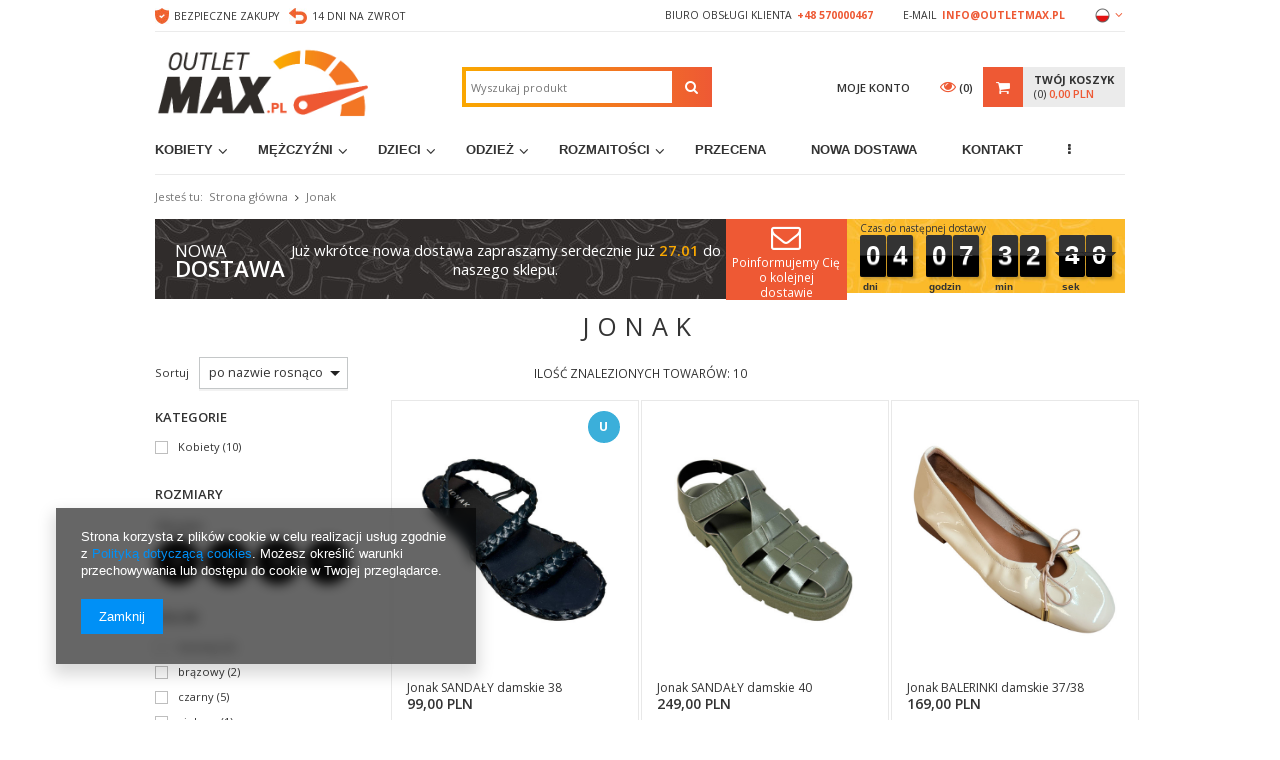

--- FILE ---
content_type: text/html; charset=utf-8
request_url: https://outletmax.pl/firm-pol-1376487692-Jonak.html
body_size: 18093
content:
<!DOCTYPE html>
<html lang="pl" ><head><meta name='viewport' content='user-scalable=no, initial-scale = 1.0, maximum-scale = 1.0, width=device-width'/><meta http-equiv="Content-Type" content="text/html; charset=utf-8"><title>Jonak | Outletmax.pl ze Szczecina</title><meta name="description" content="Jonak w sklepie internetowym z butami Outletmax.pl ze Szczecina. Najlepsze marki, najniższe ceny, najkorzystniejsze warunki! Sprawdź Jonak."><link rel="icon" href="/gfx/pol/favicon.ico"><link rel="stylesheet" type="text/css" href="/gfx/pol/style.css.gzip?r=1665984234"><script type="text/javascript" src="/gfx/pol/shop.js.gzip?r=1665984234"></script><meta name="robots" content="index,follow"><meta name="rating" content="general"><meta name="Author" content="OUTLETMAX.PL na bazie IdoSell (www.idosell.com/shop).">
<!-- Begin LoginOptions html -->

<style>
#client_new_social .service_item[data-name="service_Apple"]:before, 
#cookie_login_social_more .service_item[data-name="service_Apple"]:before,
.oscop_contact .oscop_login__service[data-service="Apple"]:before {
    display: block;
    height: 2.6rem;
    content: url('/gfx/standards/apple.svg?r=1743165583');
}
.oscop_contact .oscop_login__service[data-service="Apple"]:before {
    height: auto;
    transform: scale(0.8);
}
#client_new_social .service_item[data-name="service_Apple"]:has(img.service_icon):before,
#cookie_login_social_more .service_item[data-name="service_Apple"]:has(img.service_icon):before,
.oscop_contact .oscop_login__service[data-service="Apple"]:has(img.service_icon):before {
    display: none;
}
</style>

<!-- End LoginOptions html -->

<!-- Open Graph -->
<meta property="og:type" content="website"><meta property="og:url" content="https://outletmax.pl/firm-pol-1376487692-Jonak.html
"><meta property="og:title" content="Jonak | Outletmax.pl ze Szczecina"><meta property="og:description" content="Jonak w sklepie internetowym z butami Outletmax.pl ze Szczecina. Najlepsze marki, najniższe ceny, najkorzystniejsze warunki! Sprawdź Jonak."><meta property="og:site_name" content="OUTLETMAX.PL"><meta property="og:locale" content="pl_PL"><meta property="og:locale:alternate" content="en_GB"><meta property="og:image" content="https://outletmax.pl/hpeciai/03573f8271ff41ff8f510261fc0d8cd2/pol_pl_Jonak-SANDALY-damskie-38-312568_1.jpg"><meta property="og:image:width" content="1001"><meta property="og:image:height" content="801"><link rel="manifest" href="https://outletmax.pl/data/include/pwa/4/manifest.json?t=3"><meta name="apple-mobile-web-app-capable" content="yes"><meta name="apple-mobile-web-app-status-bar-style" content="black"><meta name="apple-mobile-web-app-title" content="outletmax.pl"><link rel="apple-touch-icon" href="/data/include/pwa/4/icon-128.png"><link rel="apple-touch-startup-image" href="/data/include/pwa/4/logo-512.png" /><meta name="msapplication-TileImage" content="/data/include/pwa/4/icon-144.png"><meta name="msapplication-TileColor" content="#2F3BA2"><meta name="msapplication-starturl" content="/"><script type="application/javascript">var _adblock = true;</script><script async src="/data/include/advertising.js"></script><script type="application/javascript">var statusPWA = {
                online: {
                    txt: "Połączono z internetem",
                    bg: "#5fa341"
                },
                offline: {
                    txt: "Brak połączenia z internetem",
                    bg: "#eb5467"
                }
            }</script><script async type="application/javascript" src="/ajax/js/pwa_online_bar.js?v=1&r=6"></script><script >
window.dataLayer = window.dataLayer || [];
window.gtag = function gtag() {
dataLayer.push(arguments);
}
gtag('consent', 'default', {
'ad_storage': 'denied',
'analytics_storage': 'denied',
'ad_personalization': 'denied',
'ad_user_data': 'denied',
'wait_for_update': 500
});

gtag('set', 'ads_data_redaction', true);
</script><script  class='google_consent_mode_update'>
gtag('consent', 'update', {
'ad_storage': 'granted',
'analytics_storage': 'granted',
'ad_personalization': 'granted',
'ad_user_data': 'granted'
});
</script>
<!-- End Open Graph -->

<link rel="canonical" href="https://outletmax.pl/firm-pol-1376487692-Jonak.html" />
<link rel="alternate" hreflang="en" href="https://outletmax.pl/firm-eng-1376487692-Jonak.html" />
<link rel="alternate" hreflang="pl" href="https://outletmax.pl/firm-pol-1376487692-Jonak.html" />
                <!-- Global site tag (gtag.js) -->
                <script  async src="https://www.googletagmanager.com/gtag/js?id=AW-679313637"></script>
                <script >
                    window.dataLayer = window.dataLayer || [];
                    window.gtag = function gtag(){dataLayer.push(arguments);}
                    gtag('js', new Date());
                    
                    gtag('config', 'AW-679313637', {"allow_enhanced_conversions":true});
gtag('config', 'G-05K91SQLND');

                </script>
                <link rel="stylesheet" type="text/css" href="/data/designs/16191_6/gfx/pol/custom.css.gzip?r=1672156932">
<!-- Begin additional html or js -->


<!--31|4|18-->
<meta name="google-site-verification" content="vIWOql2845A5A1rwX0KZGJw3iLU1mSRvMa5ZdPbNxS4" />
<meta name="google-site-verification" content="2Pg9ZoZiGUiXrKZflNyASZs58vp9_-yMIUI76Pat-iE" />
<!--43|4|29| modified: 2022-12-27 17:03:12-->
<style type="text/css">

.order1_page .clock_wrapper {
    display: none !important;
}
.order2_page .clock_wrapper {
    display: none !important;
}
.order_process .clock_wrapper {
    display: none !important;
}

@media only screen and (min-width: 768px) {
#imagelightbox {
max-height: 80vh !important;
width: auto !important;
}
div.products_other_founds {
top:-122px;
}
}
#menu_filter div.filter_options {
display:none;
}
.filtr_producer .overflow ul.filter_producer.overfl {
overflow: auto !important;
}
#menu_filter #filter_sizes_content li.filterhidden.showhidden {
display: inline-block !important;
}
#filter_sizes span.filter_quantity {
display:none !important;
}
.projector_navigation .label_icons span.promo {
display:none;
}
div.menu1_name{
        left: 59px;
}
@media only screen and (min-width: 1200px) and (min-height: 768px){
    div.menu1_name{
    left: 94px;
    }
}

@media only screen and (max-width: 979px){
    div.menu1_name{
        left: 35px;
    }
    .menu1_name > span{
        padding: 10px 0;
        min-width: 205px;
    }
}
@media only screen and (min-width: 757px) {
#filter_buttons a.filters_submit{display:none;}
}
@media only screen and (max-width: 757px) {

body { -webkit-text-size-adjust: none; }

div.menu1_name{left: 7%;}
    .menu1_name > span{
        min-width: unset;
        width: 46vw;
    }
}

</style>
<!--45|4|29-->
<script>function vert_filtr() {

$('#menu_filter div.filter_item').not('#filter_price,#filter_text,#filter_sizes,#filter_node1').each(function(){
    if($(this).find('.filter_gfxonly').size()) {
        return true;
    }
    var filter_elements = $(this).find('div.filter_content ul li:not(".disabled)').size();
    if(filter_elements > 10){
        $(this).find('div.filter_content ul').css('height','250px');
        $(this).find('div.filter_content ul').not('.filter_price').vertiscroll({color:'#999',radius:'0',background:'#fff',width:'7',areawidth:'20', 'footer': 0 });
    }
});

}

$(function() {

$('a.show_filters').click(function() {
setTimeout(function() {
$('.filtr_producer ul.filter_producer').addClass('overfl');
vert_filtr();
}, 300);
});

});</script>
<!--60|4|38-->
<script>//Wyróżnienie elementów menu
var menu_tab = ['Nowa dostawa !!!', 'Showroom'];

var menu_names = [{
    menu_name: 'Półbuty damskie',
    icon_name: 'Półbuty'
}, {
    menu_name: 'Szpilki damskie',
    icon_name: 'Szpilki'
}, {
    menu_name: 'Sandały i klapki damskie',
    icon_name: 'Sandały i klapki'
}, {
    menu_name: 'Kozaki damskie',
    icon_name: 'Kozaki'
}, {
    menu_name: 'Botki damskie',
    icon_name: 'Botki'
}, {
    menu_name: 'Buty sportowe damskie',
    icon_name: 'Sportowe'
}, {
    menu_name: 'Buty trekkingowe damskie',
    icon_name: 'Trekkingowe'
}, {
    menu_name: 'Śniegowce damskie',
    icon_name: 'Śniegowce'
}, {
    menu_name: 'Trampki damskie',
    icon_name: 'Trampki'
}, {
    menu_name: 'Pozostałe damskie',
    icon_name: 'Pozostałe'
}, {
    menu_name: 'Półbuty męskie',
    icon_name: 'Półbuty'
}, {
    menu_name: 'Botki męskie',
    icon_name: 'Botki'
}, {
    menu_name: 'Mokasyny męskie',
    icon_name: 'Mokasyny'
}, {
    menu_name: 'Buty sportowe męskie',
    icon_name: 'Sportowe'
}, {
    menu_name: 'Trampki męskie',
    icon_name: 'Trampki'
}, {
    menu_name: 'Klapki i sandały męskie',
    icon_name: 'Klapki i sandały'
}, {
    menu_name: 'Buty trekkingowe męskie',
    icon_name: 'Trekkingowe'
}, {
    menu_name: 'Śniegowce męskie',
    icon_name: 'Śniegowce'
}, {
    menu_name: 'Pozostałe męskie',
    icon_name: 'Pozostałe'
}, {
    menu_name: 'Trzewiki i półbuty dla dzieci',
    icon_name: 'Trzewiki i półbuty'
}, {
    menu_name: 'Klapki i sandały dla dzieci',
    icon_name: 'Klapki i sandały'
}, {
    menu_name: 'Buty sportowe dla dzieci',
    icon_name: 'Sportowe'
}, {
    menu_name: 'Buty trekkingowe dla dzieci',
    icon_name: 'Trekkingowe'
}, {
    menu_name: 'Trampki dla dzieci',
    icon_name: 'Trampki'
}, {
    menu_name: 'Kozaki dla dzieci',
    icon_name: 'Kozaki'
}, {
    menu_name: 'Śniegowce dla dzieci',
    icon_name: 'Śniegowce'
}, {
    menu_name: 'Pozostałe dla dzieci',
    icon_name: 'Pozostałe'
}, {
    menu_name: 'Damskie okrycia wierzchnie',
    icon_name: 'Okrycia wierzchnie'
}, {
    menu_name: 'Damskie Bluzy / Bluzki',
    icon_name: 'Bluzy / Bluzki'
}, {
    menu_name: 'Damskie Koszule',
    icon_name: 'Koszule'
}, {
    menu_name: 'Damskie T-shirt',
    icon_name: 'T-shirt'
}, {
    menu_name: 'Damskie Spodnie',
    icon_name: 'Spodnie'
}, {
    menu_name: 'Damskie Spodenki',
    icon_name: 'Spodenki'
}, {
    menu_name: 'Bielizna Damska',
    icon_name: 'Bielizna'
}, {
    menu_name: 'Pozostała odzież damska',
    icon_name: 'Pozostałe'
}, {
    menu_name: 'Męskie okrycia wierzchnie',
    icon_name: 'Okrycia wierzchnie'
}, {
    menu_name: 'Męskie Bluzy / Bluzki',
    icon_name: 'Bluzy / Bluzki'
}, {
    menu_name: 'Męskie Koszule',
    icon_name: 'Koszule'
}, {
    menu_name: 'Męskie T-shirt',
    icon_name: 'T-shirt'
}, {
    menu_name: 'Męskie Spodnie',
    icon_name: 'Spodnie'
}, {
    menu_name: 'Męskie Spodenki',
    icon_name: 'Spodenki'
}, {
    menu_name: 'Męska Bielizna',
    icon_name: 'Bielizna'
}, {
    menu_name: 'Pozostała odzież męska',
    icon_name: 'Pozostałe'
}]</script>
<!--61|4|38-->
<script>//Wyróżnienie elementów menu
//parametry funkcji
//var menu_names = [{
//    menu_name: 'Półbuty',
//    icon_name: 'Inna nazwa'
//}, {
//    menu_name: 'Szpilki',
//    icon_name: 'Inna nazwa1'
//}, {
//    menu_name: 'Szpilki',
//    icon_name: 'Inna nazwa1'
//}, {
//    menu_name: 'Szpilki',
//    icon_name: 'Inna nazwa1'
//}, {
//    menu_name: 'Szpilki',
//    icon_name: 'Inna nazwa1'
//}, {
//    menu_name: 'Szpilki',
//    icon_name: 'Inna nazwa1'
//}, {
//    menu_name: 'Szpilki',
//    icon_name: 'Inna nazwa1'
//}, {
//    menu_name: 'Szpilki',
//    icon_name: 'Inna nazwa1'
//}, {
//    menu_name: 'Szpilki',
//    icon_name: 'Inna nazwa1'
//}]

function findObjectByKey(array, key, value) {
    for (var i = 0; i < array.length; i++) {
        if (array[i][key].toUpperCase() === value.toUpperCase()) {
            return array[i];
        }
    }
    return null;
}
app_shop.run(function () {
    if (typeof (menu_names) != 'undefined') {
        $('.m_menu2 span').each(function () {
            var return_value = findObjectByKey(menu_names, 'menu_name', $(this).text());
            if (return_value) {
                $(this).text(return_value.icon_name);
            }
        })
    }
}, 'all', '.m_menu2 span');</script>

<!-- End additional html or js -->
</head><body>
<!-- Begin additional html or js -->


<!--50|4|32-->
<script>'use strict';

var _typeof = typeof Symbol === "function" && typeof Symbol.iterator === "symbol" ? function (obj) { return typeof obj; } : function (obj) { return obj && typeof Symbol === "function" && obj.constructor === Symbol ? "symbol" : typeof obj; };

function Countdown1(opt) {

    "use strict";

    var options = {
            cont: null,
            endDate: {
                year: 0,
                month: 0,
                day: 0,
                hour: 0,
                minute: 0,
                second: 0
            },
            endCallback: null,
            outputFormat: 'year|week|day|hour|minute|second',
            outputTranslation: {
                year: 'Roky',
                week: 'Týdny',
                day: 'Dny',
                hour: 'Hodin',
                minute: 'Minut',
                second: 'Vteřin'
            }
        },
        lastTick = null,
        intervalsBySize = ['year', 'week', 'day', 'hour', 'minute', 'second'],
        TIMESTAMP_SECOND = 1000,
        TIMESTAMP_MINUTE = 60 * TIMESTAMP_SECOND,
        TIMESTAMP_HOUR = 60 * TIMESTAMP_MINUTE,
        TIMESTAMP_DAY = 24 * TIMESTAMP_HOUR,
        TIMESTAMP_WEEK = 7 * TIMESTAMP_DAY,
        TIMESTAMP_YEAR = 365 * TIMESTAMP_DAY,
        elementClassPrefix = 'countDown_',
        interval = null,
        digitConts = {};

    loadOptions(options, opt);

    /**
     * @param date
     * @returns {Date}
     */
    function getDate(date) {
        if ((typeof date === 'undefined' ? 'undefined' : _typeof(date)) === 'object') {
            if (date instanceof Date) {
                return date;
            } else {
                var expectedValues = {
                    day: 0,
                    month: 0,
                    year: 0,
                    hour: 0,
                    minute: 0,
                    second: 0
                };

                for (var i in expectedValues) {
                    if (expectedValues.hasOwnProperty(i) && date.hasOwnProperty(i)) {
                        expectedValues[i] = date[i];
                    }
                }

                return new Date(expectedValues.year, expectedValues.month > 0 ? expectedValues.month - 1 : expectedValues.month, expectedValues.day, expectedValues.hour, expectedValues.minute, expectedValues.second);
            }
        } else if (typeof date === 'number' || typeof date === 'string') {
            return new Date(date);
        } else {
            return new Date();
        }
    }

    /**
     * @param {Date} dateObj
     * @return {object}
     */
    function prepareTimeByOutputFormat(dateObj) {
        var usedIntervals = undefined,
            output = {},
            timeDiff = undefined;

        usedIntervals = intervalsBySize.filter(function (item) {
            return options.outputFormat.split('|').indexOf(item) !== -1;
        });

        timeDiff = dateObj.getTime() - Date.now();

        usedIntervals.forEach(function (item) {
            var value = undefined;
            if (timeDiff > 0) {
                switch (item) {
                    case 'year':
                        value = Math.trunc(timeDiff / TIMESTAMP_YEAR);
                        timeDiff -= value * TIMESTAMP_YEAR;
                        break;
                    case 'week':
                        value = Math.trunc(timeDiff / TIMESTAMP_WEEK);
                        timeDiff -= value * TIMESTAMP_WEEK;
                        break;
                    case 'day':
                        value = Math.trunc(timeDiff / TIMESTAMP_DAY);
                        timeDiff -= value * TIMESTAMP_DAY;
                        break;
                    case 'hour':
                        value = Math.trunc(timeDiff / TIMESTAMP_HOUR);
                        timeDiff -= value * TIMESTAMP_HOUR;
                        break;
                    case 'minute':
                        value = Math.trunc(timeDiff / TIMESTAMP_MINUTE);
                        timeDiff -= value * TIMESTAMP_MINUTE;
                        break;
                    case 'second':
                        value = Math.trunc(timeDiff / TIMESTAMP_SECOND);
                        timeDiff -= value * TIMESTAMP_SECOND;
                        break;
                }
            } else {
                value = '00';
            }
            output[item] = (('' + value).length < 2 ? '0' + value : '' + value).split('');
        });

        return output;
    }

    function fixCompatibility() {
        Math.trunc = Math.trunc || function (x) {
                if (isNaN(x)) {
                    return NaN;
                }
                if (x > 0) {
                    return Math.floor(x);
                }
                return Math.ceil(x);
            };
    }

    function writeData(data) {
        var code = '<div class="' + elementClassPrefix + 'cont">',
            intervalName = undefined;

        for (intervalName in data) {
            if (data.hasOwnProperty(intervalName)) {
                var element = '<div class="' + elementClassPrefix + '_interval_basic_cont">\n                                       <div class="' + getIntervalContCommonClassName() + ' ' + getIntervalContClassName(intervalName) + '">',
                    intervalDescription = '<div class="' + elementClassPrefix + 'interval_basic_cont_description">\n                                                   ' + options.outputTranslation[intervalName] + '\n                                               </div>';
                data[intervalName].forEach(function (digit, index) {
                    element += '<div class="' + getDigitContCommonClassName() + ' ' + getDigitContClassName(index) + '">\n                                        ' + getDigitElementString(digit, 0) + '\n                                    </div>';
                });

                code += element + '</div>' + intervalDescription + '</div>';
            }
        }

        options.cont.innerHTML = code + '</div>';
        lastTick = data;
    }

    function getDigitElementString(newDigit, lastDigit) {
        return '<div class="' + elementClassPrefix + 'digit_last_placeholder">\n                        <div class="' + elementClassPrefix + 'digit_last_placeholder_inner">\n                            ' + lastDigit + '\n                        </div>\n                    </div>\n                    <div class="' + elementClassPrefix + 'digit_new_placeholder">' + newDigit + '</div>\n                    <div class="' + elementClassPrefix + 'digit_last_rotate">' + lastDigit + '</div>\n                    <div class="' + elementClassPrefix + 'digit_new_rotate">\n                        <div class="' + elementClassPrefix + 'digit_new_rotated">\n                            <div class="' + elementClassPrefix + 'digit_new_rotated_inner">\n                                ' + newDigit + '\n                            </div>\n                        </div>\n                    </div>';
    }

    function updateView(data) {
        var _loop = function _loop(intervalName) {
            if (data.hasOwnProperty(intervalName)) {
                data[intervalName].forEach(function (digit, index) {
                    if (lastTick !== null && lastTick[intervalName][index] !== data[intervalName][index]) {
                        getDigitCont(intervalName, index).innerHTML = getDigitElementString(data[intervalName][index], lastTick[intervalName][index]);
                    }
                });
            }
        };

        for (var intervalName in data) {
            _loop(intervalName);
        }

        lastTick = data;
    }

    function getDigitCont(intervalName, index) {
        if (!digitConts[intervalName + '_' + index]) {
            digitConts[intervalName + '_' + index] = document.querySelector('.' + getIntervalContClassName(intervalName) + ' .' + getDigitContClassName(index));
        }

        return digitConts[intervalName + '_' + index];
    }

    function getIntervalContClassName(intervalName) {
        return elementClassPrefix + 'interval_cont_' + intervalName;
    }

    function getIntervalContCommonClassName() {
        return elementClassPrefix + 'interval_cont';
    }

    function getDigitContClassName(index) {
        return elementClassPrefix + 'digit_cont_' + index;
    }

    function getDigitContCommonClassName() {
        return elementClassPrefix + 'digit_cont';
    }

    function loadOptions(_options, _opt) {
        for (var i in _options) {
            if (_options.hasOwnProperty(i) && _opt.hasOwnProperty(i)) {
                if (_options[i] !== null && _typeof(_options[i]) === 'object' && _typeof(_opt[i]) === 'object') {
                    loadOptions(_options[i], _opt[i]);
                } else {
                    _options[i] = _opt[i];
                }
            }
        }
    }

    function start() {
        var endDate = undefined,
            endDateData = undefined;

        fixCompatibility();

        endDate = getDate(options.endDate);

        endDateData = prepareTimeByOutputFormat(endDate);

        writeData(endDateData);

        lastTick = endDateData;

        if (endDate.getTime() <= Date.now()) {
            if (typeof options.endCallback === 'function') {
                options.endCallback();
            }
        } else {
            interval = setInterval(function () {
                updateView(prepareTimeByOutputFormat(endDate));
            }, TIMESTAMP_SECOND);
        }
    }

    function stop() {
        if (interval !== null) {
            clearInterval(interval);
        }
    }

    return {
        start: start,
        stop: stop
    };
}
</script>
<!--59|4|32| modified: 2021-11-22 14:42:44-->
<style>
  body > .clock_wrapper{
     display:none;
 }
  .main_page .clock_wrapper{
      /* margin-bottom: 30px; */
  }
  .clock_wrapper{
      display: flex;
  }
  .clock_wrapper .clock{
      position: static;
      transform: unset;
      transform-origin: unset;
      background: url('/data/include/cms/clock/bg_2.jpg');
      background-repeat: repeat-x;
      padding-left: 1em;
  }
  .clock_wrapper .background_wrapper{
      display: flex;
      flex-grow: 2;
      align-items: center;
      background: url('/data/include/cms/clock/bg_1.jpg');
      background-repeat: repeat-x;
      font-size: 1.143em;
      color: #fff;
  }
  .clock .countDown_digit_cont{
      font-size: 2em;
  }
  .clock .clock-label{
      font-size: 10px;
  }
  .clock .countDown_interval_basic_cont_description{
      font-size: 10px;
  }
  .delivery_date{
      flex-grow: 2;
      text-align: center;
  }
  .new_delivery{
      padding-left: 20px;
      text-transform: uppercase;
      line-height: 18px;
  }
  .new_delivery span{
      font-size: 1.125em;
  }
  .new_delivery b{
      display: block;
      font-size: 1.500em;
  }
  .delivery_date_date{
      font-weight: 600;
      color: #faa800;
  }
  #breadcrumbs{
      padding: 15px 0;
  }

.clock_wrapper .newsletter_top {
width: 21%;
background: #ee5934;
height: 100%;
padding: 0 5px;
}
.clock_wrapper .newsletter_top a {
text-decoration: none;
color: #fff;
display: block;
}
.clock_wrapper .newsletter_top i {
display: block;
text-align: center;
font-size: 2em;
height: 36px;
}
.clock_wrapper .newsletter_top span {
display: block;
text-align: center;
font-size: 0.8em;
}
@media only screen and (min-width: 1200px) and (min-height: 768px) {
.clock_wrapper .newsletter_top {
  width: 20%;
  padding: 0;
}
}
  @media only screen and (max-width: 1200px){
      .delivery_date{
          padding: 0 5px;
      }
  }
  @media only screen and (max-width: 979px){
      .clock_wrapper .clock{
          display: block;
      }
    .clock_wrapper .newsletter_top i {
      font-size: 1.5em;
      height: 27px;
    }
  }
  @media only screen and (max-width: 757px){
      .clock_wrapper{
          display: none;
      }
      .clock_wrapper .clock{
          display: none;
      }
  }
</style>
<div class="clock_wrapper">
<div class="background_wrapper">
  <div class="new_delivery">
    <span>Nowa</span>
    <b>dostawa</b>
  </div>
  <div class="delivery_date">
    <span class="delivery_date_text">Już wkrótce nowa dostawa zapraszamy serdecznie już </span>
    <span class="delivery_date_date">15.03</span>
    <span class="delivery_date_text"> do naszego sklepu.</span>
  </div>
  <div class="newsletter_top">
    <a href="/newsletter.php" title="Zapisz się do newslettera">
      <i class="icon-envelope-alt"></i>
      <span>Poinformujemy Cię o kolejnej dostawie</span>
    </a>
  </div>
</div>
<div>
  <div class="clock">

  </div>
</div>
</div>

<!-- End additional html or js -->
<div id="container" class="search_page 
            
            container"><header class="clearfix "><script type="text/javascript" class="ajaxLoad">
    app_shop.vars.currency_format = "###,##0.00";
    app_shop.vars.currency_before_value = false;
    app_shop.vars.currency_space = true;
    app_shop.vars.symbol = "PLN";
    app_shop.vars.id= "PLN";
    app_shop.vars.baseurl = "http://outletmax.pl/";
    app_shop.vars.sslurl= "https://outletmax.pl/";
    app_shop.vars.curr_url= "%2Ffirm-pol-1376487692-Jonak.html";
      

    var currency_decimal_separator = ',';
    var currency_grouping_separator = ' ';

    
    app_shop.vars.blacklist_extension = ["exe","com","swf","js","php"];
    
    app_shop.vars.blacklist_mime = ["application/javascript","application/octet-stream","message/http","text/javascript","application/x-deb","application/x-javascript","application/x-shockwave-flash","application/x-msdownload"];
    
        app_shop.urls.contact = "/contact-pol.html";
    </script><div id="viewType" style="display:none"></div><div id="menu_settings" class=" "><div class="menu_settings_bar container"><div class="top_menu_link" id="top_menu_link"><ul class="nav_links"><li><img alt="Bezpieczne zakupy" src="/data/gfx/pol/navigation/4_5_i_1360.jpg"><span  title="Bezpieczne zakupy" class="top_nav_links" ><span>Bezpieczne zakupy</span></span></li><li><img alt="14 dni na zwrot" src="/data/gfx/pol/navigation/4_5_i_1361.jpg"><span  title="14 dni na zwrot" class="top_nav_links" ><span>14 dni na zwrot</span></span></li></ul></div><div id="top_contact">Biuro obsługi klienta<a href="tel:+48570000467">+48 570000467</a>E-mail<a href="mailto:info@outletmax.pl">info@outletmax.pl</a></div><div class="open_trigger"><span class="hidden-phone flag flag_pol"></span><div class="menu_settings_wrapper visible-phone"><span class="menu_settings_bar"><span class="menu_settings_barlab">Waluta:</span><span class="menu_settings_barval">PLN</span></span><span class="menu_settings_bar"><span class="menu_settings_barlab">Język:</span><span class="menu_settings_barval">pl</span></span><span class="menu_settings_bar"><span class="menu_settings_barlab">Kraj dostawy:</span><span class="menu_settings_barval">Polska</span></span></div><i class="icon-angle-down"></i></div><form action="/settings.php" method="post"><ul class="bg_alter"><li><div class="form-group settings_languages"><div class="radio"><label><input type="radio" name="lang" checked value="pol"><span class="flag flag_pol"></span><span>pl</span></label></div><div class="radio"><label><input type="radio" name="lang" value="eng"><span class="flag flag_eng"></span><span>en</span></label></div></div></li><li><div class="form-group settings_countries"><label for="menu_settings_country">Kraj odbioru zamówienia </label><select class="form-control" name="country" id="menu_settings_country"><option value="1143020016">Austria</option><option value="1143020022">Belgia</option><option value="1143020038">Chorwacja</option><option value="1143020041">Czechy</option><option value="1143020042">Dania</option><option value="1143020051">Estonia</option><option value="1143020056">Finlandia</option><option value="1143020057">Francja</option><option value="1143020075">Hiszpania</option><option value="1143020076">Holandia</option><option value="1143020083">Irlandia</option><option value="1143020116">Litwa</option><option value="1143020118">Łotwa</option><option value="1143020143">Niemcy</option><option selected value="1143020003">Polska</option><option value="1143020182">Słowacja</option><option value="1143020183">Słowenia</option><option value="1143020193">Szwecja</option><option value="1143020217">Węgry</option><option value="1143020218">Wielka Brytania</option><option value="1143020220">Włochy</option></select></div><div class="form-group settings_currencies"><label for="menu_settings_curr">Ceny podane w: </label><select class="form-control" name="curr" id="menu_settings_curr"><option value="PLN" selected>PLN</option><option value="EUR">€ (1 PLN = 0.2374€)
                                                                </option></select></div></li><li class="buttons"><button class="btn-small" type="submit">
                                        Zastosuj zmiany
                                    </button></li></ul></form></div></div><div id="logo" data-align="a#css" class="col-md-4 col-xs-12  align_row" data-bg="/data/gfx/mask/pol/top_4_big.png"><a href="/" target="_self"><img src="/data/gfx/mask/pol/logo_4_big.jpg" alt="outlet buty sportowe Szczecin" width="500" height="200"></a></div><form action="https://outletmax.pl/search.php" method="get" id="menu_search" class="col-md-4 col-xs-12"><div><input id="menu_search_text" type="text" name="text" class="catcomplete" placeholder=""></div><button type="submit" class="btn"><i class="icon-search"></i></button><a href="https://outletmax.pl/searching.php" title=""></a></form><div id="menu_basket" class="col-md-4 empty_bsket"><a href="/basketedit.php?mode=1"><span class="before_count_text">Twój koszyk</span><span class="basket_count hidden-phone">
                        (0)
                    </span><strong>0,00 PLN</strong></a><div><div class="login_button"><a class="login_link" href="/login.php">
                        Moje konto
                    </a><div class="login_menu"><a class="registration_link" href="/client-new.php?register" title="Kliknij, aby przejść do formularza rejestracji.">Rejestracja
                                </a><a class="sign_in_link" href="/login.php" title="Kliknij, aby przejść do formularza logowania.">Logowanie
                                </a><a class="remind_password_link" href="/login.php?operation=recover" title="Kliknij, aby przejść do formularza przypomnienia hasła.">Zapomniane hasło
                                </a></div></div><a class="wishes_link link" href="/basketedit.php?mode=2" rel="nofollow" title=""><span class="hidden-phone"><span class="visible-desktop">Obserwowane </span><i class="icon-eye-open visible-tablet"></i> (0)</span></a></div></div><div id="menu_categories" class="clearfix dl-menuwrapper"><ul id="mobile_menu"><li><a href="/categories.php" class="mobile_menu dl-trigger"><i class="icon-reorder"></i></a></li></ul><ul class="dl-menu"><li><a  href="/pol_m_Kobiety-1241.html" target="_self" title="Kobiety" >Kobiety</a><ul class="dl-submenu"><li><a href="/pol_m_Kobiety_Polbuty-damskie-1244.html" target="_self">Półbuty damskie</a></li><li><a href="/pol_m_Kobiety_Czolenka-1245.html" target="_self">Czółenka</a></li><li><a href="/pol_m_Kobiety_Szpilki-damskie-1246.html" target="_self">Szpilki damskie</a></li><li><a href="/pol_m_Kobiety_Baleriny-1247.html" target="_self">Baleriny</a></li><li><a href="/pol_m_Kobiety_Sandaly-i-klapki-damskie-1248.html" target="_self">Sandały i klapki damskie</a></li><li><a href="/pol_m_Kobiety_Kozaki-damskie-1249.html" target="_self">Kozaki damskie</a></li><li><a href="/pol_m_Kobiety_Botki-damskie-1250.html" target="_self">Botki damskie</a></li><li><a href="/pol_m_Kobiety_Buty-sportowe-damskie-1251.html" target="_self">Buty sportowe damskie</a></li><li><a href="/pol_m_Kobiety_Buty-trekkingowe-damskie-1252.html" target="_self">Buty trekkingowe damskie</a></li><li><a href="/pol_m_Kobiety_Sniegowce-damskie-1254.html" target="_self">Śniegowce damskie</a></li><li><a href="/pol_m_Kobiety_Trampki-1288.html" target="_self">Trampki</a></li><li><a href="/pol_m_Kobiety_Pozostale-damskie-1255.html" target="_self">Pozostałe damskie</a></li></ul></li><li><a  href="/pol_m_Mezczyzni-1242.html" target="_self" title="Mężczyźni" >Mężczyźni</a><ul class="dl-submenu"><li><a href="/pol_m_Mezczyzni_Polbuty-meskie-1256.html" target="_self">Półbuty męskie</a></li><li><a href="/pol_m_Mezczyzni_Botki-meskie-1257.html" target="_self">Botki męskie</a></li><li><a href="/pol_m_Mezczyzni_Buty-sportowe-meskie-1259.html" target="_self">Buty sportowe męskie</a></li><li><a href="/pol_m_Mezczyzni_Trampki-meskie-1260.html" target="_self">Trampki męskie</a></li><li><a href="/pol_m_Mezczyzni_Klapki-i-sandaly-meskie-1261.html" target="_self">Klapki i sandały męskie</a></li><li><a href="/pol_m_Mezczyzni_Buty-trekkingowe-meskie-1262.html" target="_self">Buty trekkingowe męskie</a></li><li><a href="/pol_m_Mezczyzni_Sniegowce-meskie-1263.html" target="_self">Śniegowce męskie</a></li><li><a href="/pol_m_Mezczyzni_Pozostale-meskie-1264.html" target="_self">Pozostałe męskie</a></li></ul></li><li><a  href="/pol_m_Dzieci-1243.html" target="_self" title="Dzieci" >Dzieci</a><ul class="dl-submenu"><li><a href="/pol_m_Dzieci_Trzewiki-i-polbuty-dla-dzieci-1265.html" target="_self">Trzewiki i półbuty dla dzieci</a></li><li><a href="/pol_m_Dzieci_Balerinki-1266.html" target="_self">Balerinki</a></li><li><a href="/pol_m_Dzieci_Klapki-i-sandaly-dla-dzieci-1267.html" target="_self">Klapki i sandały dla dzieci</a></li><li><a href="/pol_m_Dzieci_Buty-sportowe-dla-dzieci-1268.html" target="_self">Buty sportowe dla dzieci</a></li><li><a href="/pol_m_Dzieci_Buty-trekkingowe-dla-dzieci-1269.html" target="_self">Buty trekkingowe dla dzieci</a></li><li><a href="/pol_m_Dzieci_Trampki-dla-dzieci-1270.html" target="_self">Trampki dla dzieci</a></li><li><a href="/pol_m_Dzieci_Kozaki-dla-dzieci-1271.html" target="_self">Kozaki dla dzieci</a></li><li><a href="/pol_m_Dzieci_Sniegowce-dla-dzieci-1272.html" target="_self">Śniegowce dla dzieci</a></li><li><a href="/pol_m_Dzieci_Pozostale-dla-dzieci-1273.html" target="_self">Pozostałe dla dzieci</a></li></ul></li><li><a  href="/pol_m_Odziez-1348.html" target="_self" title="Odzież" >Odzież</a><ul class="dl-submenu"><li><a href="##" class="level_2 toggle">Odzież damska</a><ul class="dl-submenu"><li><a href="/pol_m_Odziez_Odziez-damska_Damskie-okrycia-wierzchnie-1357.html" target="_self">Damskie okrycia wierzchnie</a></li><li><a href="/pol_m_Odziez_Odziez-damska_Damskie-Bluzy-Bluzki-1355.html" target="_self">Damskie Bluzy / Bluzki</a></li><li><a href="/pol_m_Odziez_Odziez-damska_Damskie-Koszule-1354.html" target="_self">Damskie Koszule</a></li><li><a href="/pol_m_Odziez_Odziez-damska_Damskie-T-shirt-1353.html" target="_self">Damskie T-shirt</a></li><li><a href="/pol_m_Odziez_Odziez-damska_Damskie-Spodnie-1362.html" target="_self">Damskie Spodnie</a></li><li><a href="/pol_m_Odziez_Odziez-damska_Damskie-Spodenki-1363.html" target="_self">Damskie Spodenki</a></li><li><a href="/pol_m_Odziez_Odziez-damska_Bielizna-i-stroje-kapielowe-1364.html" target="_self">Bielizna i stroje kąpielowe</a></li><li><a href="/pol_m_Odziez_Odziez-damska_Pozostala-odziez-damska-1365.html" target="_self">Pozostała odzież damska</a></li><li><a href="/pol_m_Odziez_Odziez-damska_Suknie-i-sukienki-1401.html" target="_self">Suknie i sukienki</a></li></ul></li><li><a href="##" class="level_2 toggle">Odzież męska</a><ul class="dl-submenu"><li><a href="/pol_m_Odziez_Odziez-meska_Meskie-okrycia-wierzchnie-1370.html" target="_self">Męskie okrycia wierzchnie</a></li><li><a href="/pol_m_Odziez_Odziez-meska_Meskie-Bluzy-Bluzki-1369.html" target="_self">Męskie Bluzy / Bluzki</a></li><li><a href="/pol_m_Odziez_Odziez-meska_Meskie-Koszule-1368.html" target="_self">Męskie Koszule</a></li><li><a href="/pol_m_Odziez_Odziez-meska_Meskie-T-shirt-1367.html" target="_self">Męskie T-shirt</a></li><li><a href="/pol_m_Odziez_Odziez-meska_Meskie-Spodnie-1371.html" target="_self">Męskie Spodnie</a></li><li><a href="/pol_m_Odziez_Odziez-meska_Meskie-Spodenki-1372.html" target="_self">Męskie Spodenki</a></li><li><a href="/pol_m_Odziez_Odziez-meska_Pozostala-odziez-meska-1374.html" target="_self">Pozostała odzież męska</a></li></ul></li><li><a href="/pol_m_Odziez_Odziez-dziecieca-1480.html" class="level_2 toggle" target="_self">Odzież dziecięca</a><ul class="dl-submenu"><li><a href="/pol_m_Odziez_Odziez-dziecieca_Odziez-dziecieca-1508.html" target="_self">Odzież dziecięca</a></li></ul></li></ul></li><li><a  href="/pol_m_Rozmaitosci-1466.html" target="_self" title="Rozmaitości" >Rozmaitości</a><ul class="dl-submenu"><li><a href="/pol_m_Rozmaitosci_Torby-1467.html" target="_self">Torby</a></li><li><a href="/pol_m_Rozmaitosci_Zastawa-stolowa-1481.html" target="_self">Zastawa stołowa</a></li><li><a href="/pol_m_Rozmaitosci_Sport-i-turystyka-1486.html" target="_self">Sport i turystyka</a></li><li><a href="/pol_m_Rozmaitosci_paski-1511.html" target="_self">paski</a></li><li><a href="/pol_m_Rozmaitosci_Zegarki-1512.html" target="_self">Zegarki</a></li><li><a href="/pol_m_Rozmaitosci_Okulary-1515.html" target="_self">Okulary</a></li><li><a href="/pol_m_Rozmaitosci_akcesoria-do-obuwia-1516.html" target="_self">akcesoria do obuwia</a></li></ul></li><li><a  href="/pol_m_Przecena-1317.html" target="_self" title="Przecena" class="distinction" >Przecena</a></li><li><a  href="/pol_m_Nowa-dostawa-1297.html" target="_self" title="Nowa dostawa" class="distinction" >Nowa dostawa</a></li><li><a  href="/contact-pol.html" target="_self" title="Kontakt" >Kontakt</a></li><li><a  href="/producers.php" target="_self" title="Marki" >Marki</a><ul class="dl-submenu"><li><a href="/firm-pol-1376487630-Geox.html" target="_self">Geox</a></li><li><a href="/firm-pol-1376487633-Ecco.html" target="_self">Ecco</a></li><li><a href="/firm-pol-1376487388-Tommy-Hilfiger.html" target="_self">Tommy Hilfiger</a></li><li><a href="/firm-pol-1363029438-Adidas.html" target="_self">Adidas</a></li><li><a href="/firm-pol-1376487668-Birkenstock.html" target="_self">Birkenstock</a></li><li><a href="/firm-pol-1376488315-Bronx.html" target="_self">BRONX</a></li><li><a href="/firm-pol-1376487684-Buffalo.html" target="_self">Buffalo</a></li><li><a href="/firm-pol-1376487541-Bugatti.html" target="_self">BUGATTI</a></li><li><a href="/firm-pol-1376489132-Bullboxer.html" target="_self">Bullboxer</a></li><li><a href="/firm-pol-1376487544-Calvin-Klein.html" target="_self">CALVIN KLEIN</a></li><li><a href="/firm-pol-1376490686-Chicchickclub.html" target="_self">Chicchickclub</a></li><li><a href="/firm-pol-1376487621-Converse.html" target="_self">Converse</a></li><li><a href="/firm-pol-1376487857-Coolway.html" target="_self">Coolway</a></li><li><a href="/firm-pol-1376487517-Diesel.html" target="_self">DIESEL</a></li><li><a href="/firm-pol-1376488367-DKNY.html" target="_self">DKNY</a></li><li><a href="/firm-pol-1376488904-Dockers-by-Gerli.html" target="_self">Dockers by Gerli</a></li><li><a href="/firm-pol-1376488151-Dorothy-Perkins.html" target="_self">Dorothy Perkins</a></li><li><a href="/firm-pol-1376487718-Dr-Martens.html" target="_self">Dr. Martens</a></li><li><a href="/firm-pol-1376487667-Dune-London.html" target="_self">Dune London</a></li><li><a href="/firm-pol-1376488116-Aldo.html" target="_self">Aldo</a></li><li><a href="/firm-pol-1376488141-Friboo.html" target="_self">Friboo</a></li><li><a href="/firm-pol-1376488145-Fullstop.html" target="_self">Fullstop</a></li><li><a href="/firm-pol-1376487720-Gabor.html" target="_self">Gabor</a></li><li><a href="##">... i wiele innych!</a></li></ul></li><li><a  href="/blog-list.php" target="_self" title="Blog" >Blog</a></li></ul></div><div id="breadcrumbs"><div id="breadcrumbs_sub"><h3>Jesteś tu:  </h3><ol><li class="bc-main"><span><a href="/">Strona główna</a></span></li><li class="bc-active bc-item-1"><span>Jonak</span></li></ol></div></div></header><div id="layout" class="row clearfix"><aside class="col-md-3"><div id="menu_categories2"><a class="menu_categories_label" href="/categories.php">Kategorie </a><ul><li><a href="/pol_m_Kobiety-1241.html" target="_self">Kobiety</a></li><li><a href="/pol_m_Mezczyzni-1242.html" target="_self">Mężczyźni</a></li><li><a href="/pol_m_Dzieci-1243.html" target="_self">Dzieci</a></li><li><a href="/pol_m_Odziez-1348.html" target="_self">Odzież</a></li><li><a href="/pol_m_Rozmaitosci-1466.html" target="_self">Rozmaitości</a></li><li><a href="/pol_m_Przecena-1317.html" target="_self">Przecena</a></li><li><a href="/pol_m_Nowa-dostawa-1297.html" target="_self">Nowa dostawa</a></li><li><a href="/contact-pol.html" target="_self">Kontakt</a></li><li><a href="/producers.php" target="_self">Marki</a></li><li><a href="/blog-list.php" target="_self">Blog</a></li></ul></div><script type="text/javascript" class="ajaxLoad">   
var filter_ukryj = 'Ukryj część';
var filter_pokaz = 'Pokaż wszystkie';
</script><div id="menu_filter"><div id="menu_filter_sub"><h2><i class="icon-remove"></i></h2><form id="filter_form" method="get" action="/firm-pol-1376487692-Jonak.html"><input type="hidden" id="filter_node1_form" name="filter_node[1]" value=""><input type="hidden" id="filter_sizes_form" name="filter_sizes" value=""><input type="hidden" id="filter_traits9324_form" name="filter_traits[9324]" value=""><input type="hidden" id="filter_traits18738_form" name="filter_traits[18738]" value=""></form><div class="menu_filter_wrapper"><div class="filter_item list_type" id="filter_node1"><h3><a href="#toggle_filter_node1_content" class="filter_toggle" id="filter_node1_toggle" title="Ukryj/Pokaż ten filtr"></a><span>Kategorie</span><span class="filter_loader" style="display: none;" id="filter_node1_loader"></span></h3><div class="filter_content" id="filter_node1_content"><ul class="filter_node1"><li id="filter_node1_1241_box"><input type="checkbox" class="filter_checkbox" id="filter_node1_val1241" value="1241"><div class="filter_name_wrapper"><label for="filter_node1_val1241">Kobiety</label><span class="filter_quantity" id="filter_node1_val1241_quantity" data-filter="Kobiety">
                                (<span class="filter_quantity_value">10</span>)
                              </span></div></li></ul><div class="filter_options" id="filter_node1_options"><a class="btn-small filter_submit" style="display: none" href="#filter_submit" id="filter_node1_submit" data-filter="filter_node1" title="Zastosuj wybrane filtry">
                          Zastosuj
                        </a></div></div></div><div class="filter_item list_type" id="filter_sizes"><h3><a href="#toggle_filter_sizes_content" class="filter_toggle" id="filter_sizes_toggle" title="Ukryj/Pokaż ten filtr"></a><span>Rozmiary</span><span class="filter_loader" style="display: none;" id="filter_sizes_loader"></span></h3><div class="filter_content" id="filter_sizes_content"><ul class="filter_sizes"><li id="filter_sizes_21_box"><input type="checkbox" class="filter_checkbox" id="filter_sizes_val21" value="21"><div class="filter_name_wrapper"><label for="filter_sizes_val21">37</label><span class="filter_quantity" id="filter_sizes_val21_quantity" data-filter="37">
                                (<span class="filter_quantity_value">4</span>)
                              </span></div></li><li id="filter_sizes_B_box"><input type="checkbox" class="filter_checkbox" id="filter_sizes_valB" value="B"><div class="filter_name_wrapper"><label for="filter_sizes_valB">38</label><span class="filter_quantity" id="filter_sizes_valB_quantity" data-filter="38">
                                (<span class="filter_quantity_value">2</span>)
                              </span></div></li><li id="filter_sizes_D_box"><input type="checkbox" class="filter_checkbox" id="filter_sizes_valD" value="D"><div class="filter_name_wrapper"><label for="filter_sizes_valD">39</label><span class="filter_quantity" id="filter_sizes_valD_quantity" data-filter="39">
                                (<span class="filter_quantity_value">1</span>)
                              </span></div></li><li id="filter_sizes_F_box"><input type="checkbox" class="filter_checkbox" id="filter_sizes_valF" value="F"><div class="filter_name_wrapper"><label for="filter_sizes_valF">40</label><span class="filter_quantity" id="filter_sizes_valF_quantity" data-filter="40">
                                (<span class="filter_quantity_value">3</span>)
                              </span></div></li></ul><div class="filter_options" id="filter_sizes_options"><a class="btn-small filter_submit" style="display: none" href="#filter_submit" id="filter_sizes_submit" data-filter="filter_sizes" title="Zastosuj wybrane filtry">
                          Zastosuj
                        </a></div></div></div><div class="filter_item list_type" id="filter_traits9324"><h3><a href="#toggle_filter_traits9324_content" class="filter_toggle" id="filter_traits9324_toggle" title="Ukryj/Pokaż ten filtr"></a><span>Kolor</span><span class="filter_loader" style="display: none;" id="filter_traits9324_loader"></span></h3><div class="filter_content" id="filter_traits9324_content"><ul class="filter_traits9324"><li id="filter_traits9324_62160_box"><input type="checkbox" class="filter_checkbox" id="filter_traits9324_val62160" value="62160"><div class="filter_name_wrapper"><label for="filter_traits9324_val62160">beżowy</label><span class="filter_quantity" id="filter_traits9324_val62160_quantity" data-filter="beżowy">
                                (<span class="filter_quantity_value">2</span>)
                              </span></div></li><li id="filter_traits9324_62159_box"><input type="checkbox" class="filter_checkbox" id="filter_traits9324_val62159" value="62159"><div class="filter_name_wrapper"><label for="filter_traits9324_val62159">brązowy</label><span class="filter_quantity" id="filter_traits9324_val62159_quantity" data-filter="brązowy">
                                (<span class="filter_quantity_value">2</span>)
                              </span></div></li><li id="filter_traits9324_62032_box"><input type="checkbox" class="filter_checkbox" id="filter_traits9324_val62032" value="62032"><div class="filter_name_wrapper"><label for="filter_traits9324_val62032">czarny</label><span class="filter_quantity" id="filter_traits9324_val62032_quantity" data-filter="czarny">
                                (<span class="filter_quantity_value">5</span>)
                              </span></div></li><li id="filter_traits9324_62168_box"><input type="checkbox" class="filter_checkbox" id="filter_traits9324_val62168" value="62168"><div class="filter_name_wrapper"><label for="filter_traits9324_val62168">zielony</label><span class="filter_quantity" id="filter_traits9324_val62168_quantity" data-filter="zielony">
                                (<span class="filter_quantity_value">1</span>)
                              </span></div></li></ul><div class="filter_options" id="filter_traits9324_options"><a class="btn-small filter_submit" style="display: none" href="#filter_submit" id="filter_traits9324_submit" data-filter="filter_traits9324" title="Zastosuj wybrane filtry">
                          Zastosuj
                        </a></div></div></div><div class="filter_item list_type" id="filter_traits18738"><h3><a href="#toggle_filter_traits18738_content" class="filter_toggle" id="filter_traits18738_toggle" title="Ukryj/Pokaż ten filtr"></a><span>Stan</span><span class="filter_loader" style="display: none;" id="filter_traits18738_loader"></span></h3><div class="filter_content" id="filter_traits18738_content"><ul class="filter_traits18738"><li id="filter_traits18738_45520_box"><input type="checkbox" class="filter_checkbox" id="filter_traits18738_val45520" value="45520"><div class="filter_name_wrapper"><label for="filter_traits18738_val45520">Nowy</label><span class="filter_quantity" id="filter_traits18738_val45520_quantity" data-filter="Nowy">
                                (<span class="filter_quantity_value">3</span>)
                              </span></div></li><li id="filter_traits18738_21592_box"><input type="checkbox" class="filter_checkbox" id="filter_traits18738_val21592" value="21592"><div class="filter_name_wrapper"><label for="filter_traits18738_val21592">Nowy z wadą</label><span class="filter_quantity" id="filter_traits18738_val21592_quantity" data-filter="Nowy z wadą">
                                (<span class="filter_quantity_value">6</span>)
                              </span></div></li><li id="filter_traits18738_21990_box"><input type="checkbox" class="filter_checkbox" id="filter_traits18738_val21990" value="21990"><div class="filter_name_wrapper"><label for="filter_traits18738_val21990">Używany</label><span class="filter_quantity" id="filter_traits18738_val21990_quantity" data-filter="Używany">
                                (<span class="filter_quantity_value">1</span>)
                              </span></div></li></ul><div class="filter_options" id="filter_traits18738_options"><a class="btn-small filter_submit" style="display: none" href="#filter_submit" id="filter_traits18738_submit" data-filter="filter_traits18738" title="Zastosuj wybrane filtry">
                          Zastosuj
                        </a></div></div></div><div id="filter_buttons" class="filter_buttons"><a class="btn-small filters_submit" id="filters_submit" href="#filter_submit" title="Zastosuj wybrane filtry"><span class="hidden-phone">Zastosuj wybrane filtry</span><span class="visible-phone">OK</span></a></div></div></div></div><script type="text/javascript" class="ajaxLoad">   
menu_filter_init();
</script><div id="menu_buttons"><div class="menu_button_wrapper"><img src="/data/include/img/links/1723633610.jpg?t=1723633610" alt="poczta"></div></div><div class="login_menu_block visible-phone" id="login_menu_block"><a class="sign_in_link" href="/login.php" title=""><i class="icon-user"></i>  Zaloguj się
                            
                        </a><a class="registration_link" href="/client-new.php?register" title=""><i class="icon-lock"></i>  Zarejestruj się
                            
                        </a><a class="order_status_link" href="/order-open.php" title=""><i class="icon-globe"></i>  Sprawdź status zamówienia
                            
                        </a></div></aside><div id="content" class="col-md-9 col-xs-12"><div class="search_categoriesdescription clearfix"><h1 class="big_label">Jonak</h1><span class="navigation_total">
                ilość znalezionych towarów: 
                10</span></div><div id="paging_setting_top" class="paging_setting clearfix"><form class="search_setting clearfix" action="settings.php"><div class="select_sort"><label for="select_top_sort">Sortuj </label><select class="sort_order" id="select_top_sort" name="sort_order" onchange="submit();"><option value="name-a" class="option_name-a" selected>
                        po nazwie rosnąco
                      </option><option value="name-d" class="option_name-d">
                        po nazwie malejąco
                      </option><option value="price-a">po cenie rosnąco</option><option value="price-d">po cenie malejąco</option><option value="date-a">po dacie rosnąco</option><option value="date-d">po dacie malejąco</option></select></div><div class="show_filters_wrapper"><a class="btn show_filters visible-phone" href="#menu_filter">
                        Filtrowanie
                    </a></div></form></div><div id="search" class="row"><div class="product_wrapper col-md-4 col-xs-6"><div class="product_wrapper_sub"><a class="btn-regular compare_add" href="settings.php?comparers=add&amp;product=312568" title="Kliknij, aby dodać produkt do porównania"><i class="icon-plus"></i> Dodaj do porównania</a><a class="product-icon align_row" data-align="img#css" href="/product-pol-312568-Jonak-SANDALY-damskie-38.html"><img class="b-lazy" src="/gfx/pol/loader.gif?r=1665984234" data-src-small="hpeciai/a744ccfa5b5989d48cfe215471a09c40/pol_is_Jonak-SANDALY-damskie-38-312568.jpg" data-src="hpeciai/5d77ccb8004775e87496c9f8e73f9d1f/pol_il_Jonak-SANDALY-damskie-38-312568.jpg" alt="Jonak  SANDAŁY  damskie 38"><strong class="label_icons"></strong></a><div class="list_traits_stan showTip"><span title="Używany" class="trait_stan_u">
												U
											</span></div><div class="tooltipContent"><p>Produkt używany. Więcej informacji w opisie i na zdjęciach.</p></div><a class="product-name" href="/product-pol-312568-Jonak-SANDALY-damskie-38.html" title="Jonak  SANDAŁY  damskie 38">Jonak  SANDAŁY  damskie 38</a><div class="product_prices"><span class="price">99,00 PLN</span></div><div class="search_details"><div class="sizes_wrapper"><label>Rozmiar:</label><span>38</span></div></div></div></div><div class="product_wrapper col-md-4 col-xs-6"><div class="product_wrapper_sub"><a class="btn-regular compare_add" href="settings.php?comparers=add&amp;product=307203" title="Kliknij, aby dodać produkt do porównania"><i class="icon-plus"></i> Dodaj do porównania</a><a class="product-icon align_row" data-align="img#css" href="/product-pol-307203-Jonak-SANDALY-damskie-40.html"><img class="b-lazy" src="/gfx/pol/loader.gif?r=1665984234" data-src-small="hpeciai/4a06fdc1b8b9bb476ad0615f4cf294af/pol_is_Jonak-SANDALY-damskie-40-307203.jpg" data-src="hpeciai/0dee20096990286b061018fc685072cb/pol_il_Jonak-SANDALY-damskie-40-307203.jpg" alt="Jonak  SANDAŁY  damskie 40"><strong class="label_icons"></strong></a><a class="product-name" href="/product-pol-307203-Jonak-SANDALY-damskie-40.html" title="Jonak  SANDAŁY  damskie 40">Jonak  SANDAŁY  damskie 40</a><div class="product_prices"><span class="price">249,00 PLN</span></div><div class="search_details"><div class="sizes_wrapper"><label>Rozmiar:</label><span>40</span></div></div></div></div><div class="product_wrapper col-md-4 col-xs-6"><div class="product_wrapper_sub"><a class="btn-regular compare_add" href="settings.php?comparers=add&amp;product=354770" title="Kliknij, aby dodać produkt do porównania"><i class="icon-plus"></i> Dodaj do porównania</a><a class="product-icon align_row" data-align="img#css" href="/product-pol-354770-Jonak-BALERINKI-damskie-37-38.html"><img class="b-lazy" src="/gfx/pol/loader.gif?r=1665984234" data-src-small="hpeciai/898614f4bb0efade0b3e2910d73885d6/pol_is_Jonak-BALERINKI-damskie-37-38-354770.jpg" data-src="hpeciai/b1b4a1e15926c888f215e1435898d57d/pol_il_Jonak-BALERINKI-damskie-37-38-354770.jpg" alt="Jonak BALERINKI damskie 37/38"><strong class="label_icons"></strong></a><a class="product-name" href="/product-pol-354770-Jonak-BALERINKI-damskie-37-38.html" title="Jonak BALERINKI damskie 37/38">Jonak BALERINKI damskie 37/38</a><div class="product_prices"><span class="price">169,00 PLN</span></div><div class="search_details"><div class="sizes_wrapper"><label>Rozmiar:</label><span>37</span></div></div></div></div><div class="product_wrapper col-md-4 col-xs-6"><div class="product_wrapper_sub"><a class="btn-regular compare_add" href="settings.php?comparers=add&amp;product=354743" title="Kliknij, aby dodać produkt do porównania"><i class="icon-plus"></i> Dodaj do porównania</a><a class="product-icon align_row" data-align="img#css" href="/product-pol-354743-Jonak-BOTKI-damskie-37-38.html"><img class="b-lazy" src="/gfx/pol/loader.gif?r=1665984234" data-src-small="hpeciai/9a640ea5e826446f5ff0bd238b5b67ee/pol_is_Jonak-BOTKI-damskie-37-38-354743.jpg" data-src="hpeciai/708cefccdd03242b23eea4c952e0db1d/pol_il_Jonak-BOTKI-damskie-37-38-354743.jpg" alt="Jonak BOTKI damskie 37/38"><strong class="label_icons"></strong></a><a class="product-name" href="/product-pol-354743-Jonak-BOTKI-damskie-37-38.html" title="Jonak BOTKI damskie 37/38">Jonak BOTKI damskie 37/38</a><div class="product_prices"><span class="price">249,00 PLN</span></div><div class="search_details"><div class="sizes_wrapper"><label>Rozmiar:</label><span>37</span></div></div></div></div><div class="product_wrapper col-md-4 col-xs-6"><div class="product_wrapper_sub"><a class="btn-regular compare_add" href="settings.php?comparers=add&amp;product=354785" title="Kliknij, aby dodać produkt do porównania"><i class="icon-plus"></i> Dodaj do porównania</a><a class="product-icon align_row" data-align="img#css" href="/product-pol-354785-Jonak-BOTKI-damskie-39-40.html"><img class="b-lazy" src="/gfx/pol/loader.gif?r=1665984234" data-src-small="hpeciai/7d35585ab0d01d08c7cb8144f955e824/pol_is_Jonak-BOTKI-damskie-39-40-354785.jpg" data-src="hpeciai/8f4776d9609c065c9d513298516f2afa/pol_il_Jonak-BOTKI-damskie-39-40-354785.jpg" alt="Jonak BOTKI damskie 39/40"><strong class="label_icons"></strong></a><a class="product-name" href="/product-pol-354785-Jonak-BOTKI-damskie-39-40.html" title="Jonak BOTKI damskie 39/40">Jonak BOTKI damskie 39/40</a><div class="product_prices"><span class="price">249,00 PLN</span></div><div class="search_details"><div class="sizes_wrapper"><label>Rozmiar:</label><span>39</span></div></div></div></div><div class="product_wrapper col-md-4 col-xs-6"><div class="product_wrapper_sub"><a class="btn-regular compare_add" href="settings.php?comparers=add&amp;product=354731" title="Kliknij, aby dodać produkt do porównania"><i class="icon-plus"></i> Dodaj do porównania</a><a class="product-icon align_row" data-align="img#css" href="/product-pol-354731-Jonak-CZOLENKA-damskie-40-41.html"><img class="b-lazy" src="/gfx/pol/loader.gif?r=1665984234" data-src-small="hpeciai/ae9a11a58befaa7adcf07d42c3e76f5c/pol_is_Jonak-CZOLENKA-damskie-40-41-354731.jpg" data-src="hpeciai/6a1aee5747345ae8ba33105a444c7d12/pol_il_Jonak-CZOLENKA-damskie-40-41-354731.jpg" alt="Jonak CZÓŁENKA damskie 40/41"><strong class="label_icons"></strong></a><a class="product-name" href="/product-pol-354731-Jonak-CZOLENKA-damskie-40-41.html" title="Jonak CZÓŁENKA damskie 40/41">Jonak CZÓŁENKA damskie 40/41</a><div class="product_prices"><span class="price">129,00 PLN</span></div><div class="search_details"><div class="sizes_wrapper"><label>Rozmiar:</label><span>40</span></div></div></div></div><div class="product_wrapper col-md-4 col-xs-6"><div class="product_wrapper_sub"><a class="btn-regular compare_add" href="settings.php?comparers=add&amp;product=354716" title="Kliknij, aby dodać produkt do porównania"><i class="icon-plus"></i> Dodaj do porównania</a><a class="product-icon align_row" data-align="img#css" href="/product-pol-354716-Jonak-KLAPKI-damskie-39-38.html"><img class="b-lazy" src="/gfx/pol/loader.gif?r=1665984234" data-src-small="hpeciai/dcc67c10ce80264f04c4fa4153a2dcc9/pol_is_Jonak-KLAPKI-damskie-39-38-354716.jpg" data-src="hpeciai/52c29992ec5b7864706f4a315a38174a/pol_il_Jonak-KLAPKI-damskie-39-38-354716.jpg" alt="Jonak KLAPKI damskie 39/38"><strong class="label_icons"></strong></a><a class="product-name" href="/product-pol-354716-Jonak-KLAPKI-damskie-39-38.html" title="Jonak KLAPKI damskie 39/38">Jonak KLAPKI damskie 39/38</a><div class="product_prices"><span class="price">109,00 PLN</span></div><div class="search_details"><div class="sizes_wrapper"><label>Rozmiar:</label><span>38</span></div></div></div></div><div class="product_wrapper col-md-4 col-xs-6"><div class="product_wrapper_sub"><a class="btn-regular compare_add" href="settings.php?comparers=add&amp;product=354780" title="Kliknij, aby dodać produkt do porównania"><i class="icon-plus"></i> Dodaj do porównania</a><a class="product-icon align_row" data-align="img#css" href="/product-pol-354780-Jonak-SANDALY-damskie-37.html"><img class="b-lazy" src="/gfx/pol/loader.gif?r=1665984234" data-src-small="hpeciai/c990920540196202f22c107b2bbc745d/pol_is_Jonak-SANDALY-damskie-37-354780.jpg" data-src="hpeciai/42fd93f42d11161abb8843d7a3d029e8/pol_il_Jonak-SANDALY-damskie-37-354780.jpg" alt="Jonak SANDAŁY damskie 37"><strong class="label_icons"></strong></a><a class="product-name" href="/product-pol-354780-Jonak-SANDALY-damskie-37.html" title="Jonak SANDAŁY damskie 37">Jonak SANDAŁY damskie 37</a><div class="product_prices"><span class="price">249,00 PLN</span></div><div class="search_details"><div class="sizes_wrapper"><label>Rozmiar:</label><span>37</span></div></div></div></div><div class="product_wrapper col-md-4 col-xs-6"><div class="product_wrapper_sub"><a class="btn-regular compare_add" href="settings.php?comparers=add&amp;product=354786" title="Kliknij, aby dodać produkt do porównania"><i class="icon-plus"></i> Dodaj do porównania</a><a class="product-icon align_row" data-align="img#css" href="/product-pol-354786-Jonak-SANDALY-damskie-37.html"><img class="b-lazy" src="/gfx/pol/loader.gif?r=1665984234" data-src-small="hpeciai/ef3199ea7f2cd676db7dde594f469dd4/pol_is_Jonak-SANDALY-damskie-37-354786.jpg" data-src="hpeciai/0e7d005489191660576d7e8b404087f3/pol_il_Jonak-SANDALY-damskie-37-354786.jpg" alt="Jonak SANDAŁY damskie 37"><strong class="label_icons"></strong></a><a class="product-name" href="/product-pol-354786-Jonak-SANDALY-damskie-37.html" title="Jonak SANDAŁY damskie 37">Jonak SANDAŁY damskie 37</a><div class="product_prices"><span class="price">249,00 PLN</span></div><div class="search_details"><div class="sizes_wrapper"><label>Rozmiar:</label><span>37</span></div></div></div></div><div class="product_wrapper col-md-4 col-xs-6"><div class="product_wrapper_sub"><a class="btn-regular compare_add" href="settings.php?comparers=add&amp;product=354754" title="Kliknij, aby dodać produkt do porównania"><i class="icon-plus"></i> Dodaj do porównania</a><a class="product-icon align_row" data-align="img#css" href="/product-pol-354754-Jonak-WILOU-KLAPKI-damskie-40-41.html"><img class="b-lazy" src="/gfx/pol/loader.gif?r=1665984234" data-src-small="hpeciai/602b66e7d768c798ad4b4e45fc00cba4/pol_is_Jonak-WILOU-KLAPKI-damskie-40-41-354754.jpg" data-src="hpeciai/76be34d92ea8377a0fb5c9ec4f58c167/pol_il_Jonak-WILOU-KLAPKI-damskie-40-41-354754.jpg" alt="Jonak WILOU KLAPKI damskie 40/41"><strong class="label_icons"></strong></a><a class="product-name" href="/product-pol-354754-Jonak-WILOU-KLAPKI-damskie-40-41.html" title="Jonak WILOU KLAPKI damskie 40/41">Jonak WILOU KLAPKI damskie 40/41</a><div class="product_prices"><span class="price">189,00 PLN</span></div><div class="search_details"><div class="sizes_wrapper"><label>Rozmiar:</label><span>40</span></div></div></div></div></div><div class="paging_setting"><form id="search_setting_bottom" class="search_setting clearfix" action="settings.php"></form></div></div></div></div><footer class="container"><div class="main_hotspot hidden-phone" id="search_hotspot_zone1" data-wrap="not" data-ajaxLoad="true" data-pageType="search"></div><div id="footer_links" class="row clearfix"><div id="footer_links_sub" class="col-md-9 col-sm-12"><div class="row"><ul class="footer_links col-md-4 col-xs-12" id="links_footer_1"><li><span>OUTLETMAX.PL</span><ul class="footer_links_sub"><li><a href="https://outletmax.pl/O-nas-cabout-pol-25.html" target="_self">O NAS</a></li><li><a href="https://outletmax.pl/Regulamin-cterms-pol-23.html" target="_self">REGULAMIN</a></li><li><a href="https://outletmax.pl/Polityka-prywatnosci-cterms-pol-24.html" target="_self">POLITYKA PRYWATNOŚCI</a></li><li><a href="https://outletmax.pl/blog-pol.phtml" target="_self">BLOG</a></li></ul></li></ul><ul class="footer_links col-md-4 col-xs-12" id="links_footer_2"><li><span>BIURO OBSŁUGI KLIENTA</span><ul class="footer_links_sub"><li><a href="/contact-pol.html" target="_self">KONTAKT</a></li><li><a href="https://outletmax.pl/data/include/cms/Regulaminy/FORMULARZ_ODSTAPIENIA_OD_UMOWY_outletmax.pdf" target="_blank">FORMULARZ ZWROTU (ODSTĄPIENIE OD UMOWY)</a></li><li><a href="https://outletmax.pl/data/include/cms/Regulaminy/FORMULARZ_ZGLOSZENIA_REKLAMACJI_outletmax.pdf" target="_blank">FORMULARZ REKLAMACJI</a></li></ul></li></ul><ul class="footer_links col-md-4 col-xs-12" id="links_footer_3"><li><span>SKLEPY STACJONARNE</span><ul class="footer_links_sub"><li><span>Showroom</span></li><li><span> Hangarowa 10</span></li><li><span>70-767 Szczecin</span></li></ul></li></ul></div></div><div class="menu_contact_wrapper col-md-3 col-sm-12"><ul id="menu_contact" class="footer_links"><li class="contact_label"><span>                            
                        kontakt z nami
                    </span></li><li class="contact_phone"><a href="tel:+48570000467">+48 570000467</a></li><li class="contact_title"><h2 class="contact_mail"><span>
                                e-mail
                        </span></h2></li><li class="contact_mail"><a href="mailto:info@outletmax.pl">info@outletmax.pl</a></li><li class="contact_more visible-phone"><a href="/contact.php">
                        Więcej
                    </a></li></ul></div></div><div class="n60972_main clearfix container"><div class="n60972_main_s"><div class="platnosci_54388"><img src="/data/include/img/links/1723633648.png?t=1723633648" alt=""></div><a class="n53399_iailogo" target="_blank" href="https://www.idosell.com/pl/?utm_source=clientShopSite&amp;utm_medium=Label&amp;utm_campaign=PoweredByBadgeLink" title="Sklepy internetowe IdoSell"><img class="n53399_iailogo" src="/ajax/poweredby_IdoSell_Shop_white.svg?v=1" alt="Sklepy internetowe IdoSell"></a></div><div class="footer_additions" id="n58182_footer_additions"><span class="footer_comments"></span></div></div><script type="application/ld+json">
      {
      "@context": "http://schema.org",
      "@type": "WebSite",
      
      "url": "https://outletmax.pl/",
      "potentialAction": {
      "@type": "SearchAction",
      "target": "https://outletmax.pl/search.php?text={search_term_string}",
      "query-input": "required name=search_term_string"
      }
      }
    </script><script type="application/ld+json">
        {
        "@context": "http://schema.org",
        "@type": "Organization",
        "url": "https://outletmax.pl/",
        "logo": "https://outletmax.pl/data/gfx/mask/pol/logo_4_big.jpg"
        }
      </script><script type="application/ld+json">
        {
        "@context": "http://schema.org",
        "@type": "BreadcrumbList",
        "itemListElement": [
        {
        "@type": "ListItem",
        "position": 1,
        "item": {
        "@id": "https://outletmax.pl/firm-pol-1376487692-Jonak.html",
        "name": "Jonak"
        }
        }
      ]
      }
    </script><script>
            var instalment_currency = 'PLN';
            
                    var koszyk_raty = 0;
                
                    var basket_count = 0;
                
                    var cena_raty = '';
                </script><script>
              loadWS.init({
                'request':"%2Ffirm-pol-1376487692-Jonak.html",
                'additional':'/search.php'
              })
         </script></footer><script>
                  app_shop.runApp();
            </script><script >gtag("event", "view_item_list", {"send_to":"G-05K91SQLND","item_list_id":"","item_list_name":"Jonak","items":[{"item_id":"312568","item_name":"Jonak  SANDA\u0141Y  damskie 38","index":1,"item_brand":"Jonak","price":99,"quantity":1,"item_category":"kategoria tymczasowa"},{"item_id":"307203","item_name":"Jonak  SANDA\u0141Y  damskie 40","index":2,"item_brand":"Jonak","price":249,"quantity":1,"item_category":"kategoria tymczasowa"},{"item_id":"354770","item_name":"Jonak BALERINKI damskie 37\/38","index":3,"item_brand":"Jonak","price":169,"quantity":1,"item_category":"kategoria tymczasowa"},{"item_id":"354743","item_name":"Jonak BOTKI damskie 37\/38","index":4,"item_brand":"Jonak","price":249,"quantity":1,"item_category":"kategoria tymczasowa"},{"item_id":"354785","item_name":"Jonak BOTKI damskie 39\/40","index":5,"item_brand":"Jonak","price":249,"quantity":1,"item_category":"kategoria tymczasowa"},{"item_id":"354731","item_name":"Jonak CZ\u00d3\u0141ENKA damskie 40\/41","index":6,"item_brand":"Jonak","price":129,"quantity":1,"item_category":"kategoria tymczasowa"},{"item_id":"354716","item_name":"Jonak KLAPKI damskie 39\/38","index":7,"item_brand":"Jonak","price":109,"quantity":1,"item_category":"kategoria tymczasowa"},{"item_id":"354780","item_name":"Jonak SANDA\u0141Y damskie 37","index":8,"item_brand":"Jonak","price":249,"quantity":1,"item_category":"kategoria tymczasowa"},{"item_id":"354786","item_name":"Jonak SANDA\u0141Y damskie 37","index":9,"item_brand":"Jonak","price":249,"quantity":1,"item_category":"kategoria tymczasowa"},{"item_id":"354754","item_name":"Jonak WILOU KLAPKI damskie 40\/41","index":10,"item_brand":"Jonak","price":189,"quantity":1,"item_category":"kategoria tymczasowa"}]});</script><script>
            window.Core = {};
            window.Core.basketChanged = function(newContent) {};</script><script>var inpostPayProperties={"isBinded":null}</script>
<!-- Begin additional html or js -->


<!--64|4|29| modified: 2021-11-22 12:06:38-->
<style>
  span.name_filter_size {
      display: block;
      margin-bottom: 5px;
  }
  span.name_filter_size.obuwie.margin {
      margin-top: 15px;
  }
</style>

<script type="text/javascript">
  $('.filter_sizes label').each(function() {
    if(!$.isNumeric($(this).text()) && !$('.filter_sizes .odziez').length) {
      $('.filter_sizes').prepend('<span class="name_filter_size odziez">Odzież:</span>');
    }
    else if($.isNumeric($(this).text()) && !$('.filter_sizes .obuwie').length){
      if($('.filter_sizes .odziez').length) {
        $(this).parent().parent().before('<div class="clearfix"></div><span class="name_filter_size obuwie margin">Obuwie:</span>');
      }
      else {
        $(this).parent().parent().before('<span class="name_filter_size obuwie">Obuwie:</span>');
      }
    }
  })
</script>

<!--65|4|41-->
<script>$(document).ready(function() {
    var start = new Date();

    $(window).unload(function() {
        var end = new Date();
        var timeSpent = 0;
        if(sessionStorage.getItem("timeSpent")) {
            timeSpent = parseInt(sessionStorage.getItem("timeSpent"));
        }
        sessionStorage.setItem("timeSpent", timeSpent + (end - start));
    });
    var timeOnSite = (sessionStorage.getItem("timeSpent")/1000)/60;
    console.log('timeOnSite: '+timeOnSite);
    var itemsInBasket = 0;
    if($('#menu_basket a > .badge.visible-phone').length) {
        itemsInBasket = parseInt($('#menu_basket a > .badge.visible-phone').text());
    }
    if($('#tws_i_0').length && !$.cookie('toplayerwidgetcounterclosedX_22') && timeOnSite > app_shop.vars.rebate_toplayer_show && !sessionStorage.getItem("toplayerShowed") && itemsInBasket > 0) {
        $('#tws_i_0').addClass('showToplayer');
        sessionStorage.setItem('toplayerShowed', 'true');
    }
    $('#tws_x_0 .rebate_close').on('click', function() {
        $('#tws_i_0').removeClass('showToplayer');
    });
});</script>
<!--SYSTEM - COOKIES CONSENT|4|-->
<div id="ck_dsclr_v2" class="no_print ck_dsclr_v2">
    <div class="ck_dsclr_x_v2" id="ckdsclrx_v2">
        <i class="icon-x"></i>
    </div>
    <div id="ck_dsclr_sub_v2" class="ck_dsclr__sub_v2">
            Strona korzysta z plików cookie w celu realizacji usług zgodnie z <a style="color: #0090f6; text-decoration: none;" href="/terms.php" title="Polityka dotycząca cookies">Polityką dotyczącą cookies</a>. Możesz określić warunki przechowywania lub dostępu do cookie w Twojej przeglądarce.
        <div id="ckdsclmrshtdwn_v2" class=""><span class="ck_dsclr__btn_v2">Zamknij</span></div>
    </div>
</div>

<style>
    @font-face {
        font-family: 'Arial', 'Helvetica', sans-serif;
        src: url('/data/include/fonts/Arial-Regular.ttf');
        font-weight: 300;
        font-style: normal;
        font-display: swap;
    }

    .ck_dsclr_v2 {
        font-size: 12px;
        line-height: 17px;
        background-color: rgba(0, 0, 0, 0.6);
        backdrop-filter: blur(6px);
        -webkit-box-shadow: 0px 8px 15px 3px rgba(0, 0, 0, 0.15);
        -moz-box-shadow: 0px 8px 15px 3px rgba(0, 0, 0, 0.15);
        box-shadow: 0px 8px 15px 3px rgba(0, 0, 0, 0.15);
        position: fixed;
        left: 15px;
        bottom: 15px;
        max-width: calc(100vw - 30px);
        font-family: 'Arial', 'Helvetica', sans-serif;
        color: #fff;
        border-radius: 0;
        z-index: 999;
        display: none;
    }
    .ck_dsclr_x_v2 {
        position: absolute;
        top: 10px;
        right: 10px;
        color: #f5f5f5;
        font-size: 20px;
        cursor: pointer;
    }
    .ck_dsclr_x_v2 i {
        font-weight: bold;
    }
    .ck_dsclr__sub_v2 {
        align-items: center;
        padding: 10px 20px 15px;
        text-align: left;
        box-sizing: border-box;
    }
    .ck_dsclr__btn_v2 {
        padding: 9px 18px;
        background-color: #0090f6;
        color: #ffffff;
        display: block;
        text-align: center;
        border-radius: 0;
        margin-top: 10px;
        width: max-content;
    }
    .ck_dsclr__btn_v2:hover {
        cursor: pointer;
        background-color: #333333;
        color: #ffffff;
    }
    .ck_dsclr_v2 a {
        color: #0090f6;
    }
    .ck_dsclr_v2 a:hover {
        text-decoration: none;
        color: #fff;
    }
    .ck_dsclr_v2.--blocked a {
        color: #0090f6;
    }
    .ck_dsclr_v2 h3 {
        font-size: 15px;
        color: #fff;
        margin: 5px 0 10px;
    }
    .ck_dsclr_v2 p {
        margin: 0;
    }
    @media (min-width: 757px) {
        .ck_dsclr__btn_v2 {
            margin-top: 20px;
        }
        .ck_dsclr_v2 h3 {
            font-size: 16px;
            margin: 15px 0 10px;
        }
        .ck_dsclr_v2 {
            margin: 0 auto;
            max-width: 420px;
            width: 100%;
            left: 4rem;
            bottom: 4rem;
            font-size: 13px;
        }
        .ck_dsclr__sub_v2 {
            justify-content: flex-start;
            padding: 20px 25px 30px;
        }
    }
    .ck_dsclr_v2.--blocked {
        position: fixed;
        z-index: 9999;
        top: 50%;
        transform: translateY(-50%);
        margin: 0;
        bottom: unset;
        background-color: #fff;
        color: #333;
        backdrop-filter: none;
    }
    .ck_dsclr_v2.--blocked #ck_dsclr_sub_v2 {
        justify-content: center;
        background-color: #ffffff;
        width: 100%;
        padding: 20px;
        border-radius: 0;
    }
    .ck_dsclr_v2.--blocked:before {
        content: '';
        position: absolute;
        top: calc(-50vh + 100%/2);
        left: calc(-50vw + 100%/2);
        width: 100vw;
        height: 100vh;
        background-color: rgba(0,0,0,0.5);
        z-index: -1;
    }
    .ck_dsclr_v2.--blocked h3 {
        font-size: 18px;
        color: #333333;
        margin: 10px 0 22px;
    }
    .ck_dsclr_v2.--blocked p {
        margin: 0 0 17px 0;
        display: block;
        text-align: left;
    }
    .ck_dsclr_v2.--blocked #ckdsclmrshtrtn_v2 {
        order: 10;
    }
    .ck_dsclr_v2.--blocked #ckdsclmrshtrtn_v2 span , .ck_dsclr_v2.--blocked #ckdsclmrshtrtn_v2 a {
        background-color: transparent;
        color: #0090f6;
        padding: 18px 12px;
    }
    .ck_dsclr_v2.--blocked #ckdsclmrshtrtn_v2 span:hover , .ck_dsclr_v2.--blocked #ckdsclmrshtrtn_v2 a:hover {
        color: #000000;
    }
    .ck_dsclr_v2.--blocked div {
        width: 100%;
    }
    .ck_dsclr_v2.--blocked .ck_dsclr__btn_v2 {
        font-size: 13px;
        padding: 17px 10px;
        margin-top: 5px;
    }
    @media (min-width: 757px) {
        .ck_dsclr_v2.--blocked {
            max-width: 480px;
            width: 100%;
            left: 50%;
            transform: translate(-50%,-50%);
        }
        .ck_dsclr_v2.--blocked div {
            width: unset;
        }
        .ck_dsclr_v2.--blocked .ck_dsclr__btn_v2 {
            font-size: 12px;
            padding: 10px 16px;
            margin-top: 0;
        }
        .ck_dsclr_v2.--blocked #ckdsclmrshtrtn_v2 {
            margin-right: auto;
            order: unset;
        }
        .ck_dsclr_v2.--blocked #ckdsclmrshtrtn_v2 span , .ck_dsclr_v2.--blocked #ckdsclmrshtrtn_v2 a {
            padding: 10px 12px;
        }
    }
</style>

<script>
    function getCk(name) {var nameEQ = name + "=";var ca = document.cookie.split(';');for(var i=0;i < ca.length;i++) {var c = ca[i];while (c.charAt(0)==' ') c = c.substring(1,c.length);if (c.indexOf(nameEQ) == 0) return c.substring(nameEQ.length,c.length);}return null;}
    function setCk(name,value,days) {if (days) {var date = new Date(); date.setTime(date.getTime()+(days*24*60*60*1000)); var expires = "; expires="+date.toGMTString(); } else var expires = ""; document.cookie = name+"="+value+expires+"; path=/;secure;";}
    if(!getCk("ck_cook")) document.getElementById('ck_dsclr_v2').style.display = "block";
    document.getElementById('ckdsclmrshtdwn_v2').addEventListener('click' , function() {
        document.getElementById('ck_dsclr_v2').style.display = "none";
        setCk("ck_cook", "yes", 180);
        return false;
    });
    document.getElementById('ckdsclrx_v2').addEventListener('click' , function() {
        document.getElementById('ck_dsclr_v2').style.display = "none";
        setCk("ck_cook", "yes", 180);
        return false;
    });
</script><!-- Facebook Pixel Code -->
            <script >
            !function(f,b,e,v,n,t,s){if(f.fbq)return;n=f.fbq=function(){n.callMethod?
            n.callMethod.apply(n,arguments):n.queue.push(arguments)};if(!f._fbq)f._fbq=n;
            n.push=n;n.loaded=!0;n.version='2.0';n.agent='plidosell';n.queue=[];t=b.createElement(e);t.async=!0;
            t.src=v;s=b.getElementsByTagName(e)[0];s.parentNode.insertBefore(t,s)}(window,
            document,'script','//connect.facebook.net/en_US/fbevents.js');
            // Insert Your Facebook Pixel ID below. 
            fbq('init', '322531514848831');
            fbq('track', 'PageView');
            </script>
            <!-- Insert Your Facebook Pixel ID below. --> 
            <noscript><img height='1' width='1' style='display:none'
            src='https://www.facebook.com/tr?id=322531514848831&amp;ev=PageView&amp;noscript=1'
            /></noscript>
            <script ></script>
            <!-- End Facebook Pixel Code -->

<!-- End additional html or js -->
<style>.grecaptcha-badge{position:static!important;transform:translateX(186px);transition:transform 0.3s!important;}.grecaptcha-badge:hover{transform:translateX(0);}</style><script>async function prepareRecaptcha(){var captchableElems=[];captchableElems.push(...document.getElementsByName("mailing_email"));captchableElems.push(...document.getElementsByName("client_login"));captchableElems.push(...document.getElementsByName("from"));if(!captchableElems.length)return;window.iaiRecaptchaToken=window.iaiRecaptchaToken||await getRecaptchaToken("contact");captchableElems.forEach((el)=>{if(el.dataset.recaptchaApplied)return;el.dataset.recaptchaApplied=true;const recaptchaTokenElement=document.createElement("input");recaptchaTokenElement.name="iai-recaptcha-token";recaptchaTokenElement.value=window.iaiRecaptchaToken;recaptchaTokenElement.type="hidden";if(el.name==="opinionId"){el.after(recaptchaTokenElement);return;}
el.closest("form")?.append(recaptchaTokenElement);});}
document.addEventListener("focus",(e)=>{const{target}=e;if(!target.closest)return;if(!target.closest("input[name=mailing_email],input[name=client_login], input[name=client_password], input[name=client_firstname], input[name=client_lastname], input[name=client_email], input[name=terms_agree],input[name=from]"))return;prepareRecaptcha();},true);let recaptchaApplied=false;document.querySelectorAll(".rate_opinion").forEach((el)=>{el.addEventListener("mouseover",()=>{if(!recaptchaApplied){prepareRecaptcha();recaptchaApplied=true;}});});function getRecaptchaToken(event){if(window.iaiRecaptchaToken)return window.iaiRecaptchaToken;if(window.iaiRecaptchaTokenPromise)return window.iaiRecaptchaTokenPromise;const captchaScript=document.createElement('script');captchaScript.src="https://www.google.com/recaptcha/api.js?render=explicit";document.head.appendChild(captchaScript);window.iaiRecaptchaTokenPromise=new Promise((resolve,reject)=>{captchaScript.onload=function(){grecaptcha.ready(async()=>{if(!document.getElementById("googleRecaptchaBadge")){const googleRecaptchaBadge=document.createElement("div");googleRecaptchaBadge.id="googleRecaptchaBadge";googleRecaptchaBadge.setAttribute("style","position: relative; overflow: hidden; float: right; padding: 5px 0px 5px 5px; z-index: 2; margin-top: -75px; clear: both;");document.body.appendChild(googleRecaptchaBadge);}
let clientId=grecaptcha.render('googleRecaptchaBadge',{'sitekey':'6LfY2KIUAAAAAHkCraLngqQvNxpJ31dsVuFsapft','badge':'bottomright','size':'invisible'});const response=await grecaptcha.execute(clientId,{action:event});window.iaiRecaptchaToken=response;setInterval(function(){resetCaptcha(clientId,event)},2*61*1000);resolve(response);})}});return window.iaiRecaptchaTokenPromise;}
function resetCaptcha(clientId,event){grecaptcha.ready(function(){grecaptcha.execute(clientId,{action:event}).then(function(token){window.iaiRecaptchaToken=token;let tokenDivs=document.getElementsByName("iai-recaptcha-token");tokenDivs.forEach((el)=>{el.value=token;});});});}</script><img src="https://client1743.idosell.com/checkup.php?c=a33d5ab2ff54736f371c914d45bd7515" style="display:none" alt="pixel"></body></html>


--- FILE ---
content_type: text/css
request_url: https://outletmax.pl/data/designs/16191_6/gfx/pol/custom.css.gzip?r=1672156932
body_size: -31
content:
.order1_page .clock_wrapper {
    display: none !important;
}
.order2_page .clock_wrapper {
    display: none !important;
}
.order_process .clock_wrapper {
    display: none !important;
}

--- FILE ---
content_type: text/xml; charset=utf-8
request_url: https://outletmax.pl/ajax/getSnippets.php?&mobile=false&tablet=false&pc=true&request_uri=%252Ffirm-pol-1376487692-Jonak.html&additional_ajax=%2Fsearch.php
body_size: 2372
content:
<items><item id="44" type="js2"><version><![CDATA[pc]]></version><version><![CDATA[smartfon]]></version><version><![CDATA[tablet]]></version><region><![CDATA[head]]></region><content><![CDATA[
<!-- Begin additional html or js -->


<!--44|4|30-->
<script>$("#n67313_a_remove_cart").text($("#n67313_a_remove_cart").text().replace("Aktivieren", "Aktywuj"));</script>

<!-- End additional html or js -->
]]></content></item><item id="52" type="html"><version><![CDATA[pc]]></version><version><![CDATA[tablet]]></version><region><![CDATA[head]]></region><content><![CDATA[
<!-- Begin additional html or js -->


<!--52|4|33-->
<!-- Start of Smartsupp Live Chat script -->
<script type="text/javascript">
var _smartsupp = _smartsupp || {};
_smartsupp.key = 'a2cdd14199003b016f45eae712d08dc60d7f63ca';
window.smartsupp||(function(d) {
	var s,c,o=smartsupp=function(){ o._.push(arguments)};o._=[];
	s=d.getElementsByTagName('script')[0];c=d.createElement('script');
	c.type='text/javascript';c.charset='utf-8';c.async=true;
	c.src='https://www.smartsuppchat.com/loader.js?';s.parentNode.insertBefore(c,s);
})(document);
</script>

<!-- End additional html or js -->
]]></content></item><item id="48" type="js2"><version><![CDATA[pc]]></version><version><![CDATA[smartfon]]></version><version><![CDATA[tablet]]></version><region><![CDATA[head]]></region><content><![CDATA[
<!-- Begin additional html or js -->


<!--48|4|32-->
<script>var godzina = 12;
var minuty = 0;
var dzien = "wto"

/*
Dni tygodnia: pon, wto, sro, czw, pia, sob, nie
*/</script>

<!-- End additional html or js -->
]]></content></item><item id="49" type="html"><version><![CDATA[pc]]></version><version><![CDATA[smartfon]]></version><version><![CDATA[tablet]]></version><region><![CDATA[body_top]]></region><content><![CDATA[
<!-- Begin additional html or js -->


<!--49|4|32-->
<style>
  header {
    position: relative;
  }

#menu_categories{
max-width: 78%;
}

  .clock {
    transform: scale(.41);
    transform-origin: center right;
    position: absolute;
    top: 65px;
    right: 0px;
  }

.clock-label{font-size: 2em;}

  .title {
    font-size: 2em;
  }

  .countDown_cont {
    font-family: Lato, Arial, Gadget, sans-serif;
    font-size: 13px;
    display: -webkit-box;
    display: -ms-flexbox;
    display: flex;
    color: #fff;
  }

  .countDown_interval_cont {
    display: -webkit-box;
    display: -ms-flexbox;
    display: flex;
    -ms-flex-pack: distribute;
    justify-content: space-around;
    width: auto;
  }

  .countDown_interval_cont:nth-child(n+1):not(:last-child) {
    margin-right: 1em;
  }

  .countDown_interval_basic_cont {
    display: -webkit-box;
    display: -ms-flexbox;
    display: flex;
    -webkit-box-orient: vertical;
    -webkit-box-direction: normal;
    -ms-flex-direction: column;
    flex-direction: column;
  }

  .countDown_interval_basic_cont_description {
    display: -webkit-box;
    display: -ms-flexbox;
    display: flex;
    margin-left: .3em;
    margin-top: 0.3em;
    font-size: 2em;
    font-weight: bold;
    color: #333;
  }

  .countDown_digit_cont {
    -webkit-perspective: 3.2em;
    perspective: 3.2em;
    box-shadow: 0.1em 0.1em 0.1em rgba(0, 0, 0, 0.2);
    width: 1em;
    height: 1.6em;
    position: relative;
    line-height: 1.6em;
    font-size: 5em;
    font-weight: bold;
    border-radius: 0.08em;
  }

  .countDown_digit_cont:nth-child(n+1):not(:last-child) {
    margin-right: 0.05em;
  }

  .countDown_digit_last_placeholder,
  .countDown_digit_new_placeholder {
    position: absolute;
    left: 0;
    width: 100%;
    height: 50%;
    text-align: center;
    overflow: hidden;
  }

  .countDown_digit_last_placeholder {
    bottom: 0;
    background: #000;
    border-radius: 0 0 0.08em 0.08em;
  }

  .countDown_digit_last_placeholder_inner {
    width: 100%;
    height: 100%;
    display: -webkit-box;
    display: -ms-flexbox;
    display: flex;
    -webkit-box-pack: center;
    -ms-flex-pack: center;
    justify-content: center;
    -webkit-box-align: center;
    -ms-flex-align: center;
    align-items: center;
    bottom: 50%;
    position: absolute;
  }

  .countDown_digit_new_placeholder {
    top: 0;
    background: #333;
    border-radius: 0.08em 0.08em 0 0;
  }

  .countDown_digit_last_rotate,
  .countDown_digit_new_rotate {
    display: -webkit-box;
    display: -ms-flexbox;
    display: flex;
    -webkit-box-pack: center;
    -ms-flex-pack: center;
    justify-content: center;
    width: 100%;
    height: 50%;
    font-weight: bold;
    position: absolute;
    top: 0;
    overflow: hidden;
    -webkit-animation-duration: 0.4s;
    animation-duration: 0.4s;
    -webkit-animation-timing-function: linear;
    animation-timing-function: linear;
    border-radius: 0.08em 0.08em 0 0;
    -webkit-animation-fill-mode: forwards;
    animation-fill-mode: forwards;
    -webkit-transform-origin: 100% 100%;
    transform-origin: 100% 100%;
  }

  .countDown_digit_last_rotate:after,
  .countDown_digit_new_rotate:after {
    content: "";
    position: absolute;
    z-index: -1;
    left: 0;
    bottom: 0;
    width: 100%;
    height: 100%;
    border-bottom: 0.01em solid rgba(0, 0, 0, 0.1);
  }

  .countDown_digit_last_rotate {
    -webkit-animation-name: countDown_flip_1;
    animation-name: countDown_flip_1;
    background: #333;
  }

  .countDown_digit_new_rotate {
    -webkit-animation-name: countDown_flip_2;
    animation-name: countDown_flip_2;
    background: #000;
  }

  .countDown_digit_new_rotated {
    -webkit-transform: rotateX(180deg);
    transform: rotateX(180deg);
    width: 100%;
    height: 100%;
  }

  .countDown_digit_new_rotated_inner {
    width: 100%;
    height: 100%;
    display: -webkit-box;
    display: -ms-flexbox;
    display: flex;
    -webkit-box-pack: center;
    -ms-flex-pack: center;
    justify-content: center;
    -webkit-box-align: center;
    -ms-flex-align: center;
    align-items: center;
    bottom: 50%;
    position: absolute;
  }

  @-webkit-keyframes countDown_flip_1 {
    0% {
      -webkit-transform: rotateX(0deg);
      transform: rotateX(0deg);
      z-index: 1;
    }
    100% {
      -webkit-transform: rotateX(-180deg);
      transform: rotateX(-180deg);
      z-index: 0;
    }
  }

  @keyframes countDown_flip_1 {
    0% {
      -webkit-transform: rotateX(0deg);
      transform: rotateX(0deg);
      z-index: 1;
    }
    100% {
      -webkit-transform: rotateX(-180deg);
      transform: rotateX(-180deg);
      z-index: 0;
    }
  }

  @-webkit-keyframes countDown_flip_2 {
    0% {
      -webkit-transform: rotateX(0deg);
      transform: rotateX(0deg);
      z-index: 0;
    }
    100% {
      -webkit-transform: rotateX(-180deg);
      transform: rotateX(-180deg);
      z-index: 1;
    }
  }

  @keyframes countDown_flip_2 {
    0% {
      -webkit-transform: rotateX(0deg);
      transform: rotateX(0deg);
      z-index: 0;
    }
    100% {
      -webkit-transform: rotateX(-180deg);
      transform: rotateX(-180deg);
      z-index: 1;
    }
  }

  @media only screen and (min-width:1200px) and (min-height:768px) {
    .clock {
      transform: scale(.41);
      transform-origin: center right;
      position: absolute;
      top: 65px;
      right: 0px;
    }
  }
  @media only screen and (min-width:1200px) and (max-height:768px) {
    .clock {
      transform: scale(.36);
      top: 28px;
    }
  }
  @media only screen and (max-width:1199px) and (min-width:980px) {
    .clock {
      transform: scale(.36);
      top: 28px;
    }
  }
  @media only screen and (max-width:979px) {
    .clock {
      display: none;
    }
#menu_categories{
max-width:100%;
}
  }
@media only screen and (max-width: 757px) {
  header {
    position: fixed;
  }
}
</style>

<!-- End additional html or js -->
]]></content></item><item id="51" type="js2"><version><![CDATA[pc]]></version><version><![CDATA[smartfon]]></version><version><![CDATA[tablet]]></version><region><![CDATA[body_bottom]]></region><content><![CDATA[
<!-- Begin additional html or js -->


<!--51|4|32| modified: 2021-11-22 13:25:24-->
<script>$('header').append($('.clock_wrapper'));

var days = ['sunday', 'monday', 'tuesday', 'wednesday', 'thursday', 'friday', 'saturday'];
var dni = ['nie', 'pon', 'wto', 'sro', 'czw', 'pia', 'sob'];

var hour = godzina;
var minutes = minuty;

function next(day) {

  var today = new Date();
  var today_day = today.getDay();

  day = day.toLowerCase();

  for (var i = 7; i--;) {
    if (day === days[i]) {
      day = (i <= today_day) ? (i + 7) : i;
      break;
    }
  }

  var daysUntilNext = day - today_day;

  if (daysUntilNext == 7 && today.getHours() < hour) {
    daysUntilNext = 0;
  }

  return new Date().setDate(today.getDate() + daysUntilNext);

}


var dateUnformatted = new Date(next(days[dni.indexOf(dzien)]));
dateUnformatted.setHours(hour);
dateUnformatted.setMinutes(minutes);
dateUnformatted.setSeconds(0);
var finalDate = dateUnformatted.getTime();

var finalFormatDate = new Date(finalDate);
var dayText =  ("0" + finalFormatDate.getUTCDate()).slice(-2);
var mouthText = ("0" + (finalFormatDate.getMonth() + 1)).slice(-2);
var finalText = dayText+'.'+mouthText;

var cd = new Countdown1({
  cont: document.querySelector('.clock'),
  endDate: finalDate,
  outputTranslation: {
    day: 'dni',
    hour: 'godzin',
    minute: 'min',
    second: 'sek',
  },
  endCallback: null,
  outputFormat: 'day|hour|minute|second',
});

cd.start();


$('.delivery_date_date').text(finalText);
$('.clock').prepend('<span class="clock-label">Czas do następnej dostawy</span>')</script>

<!-- End additional html or js -->
]]></content></item></items>